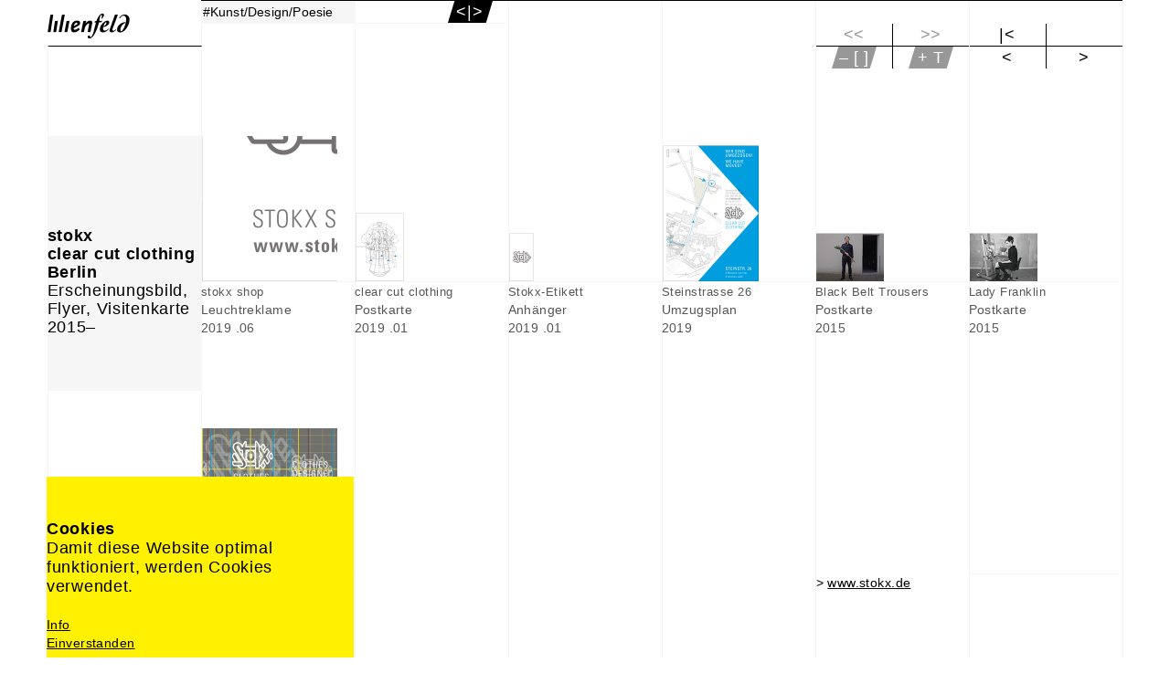

--- FILE ---
content_type: text/html; charset=utf-8
request_url: https://www.lilien-feld.de/kunden/index.html?id=3&cid=32&vid=1&x=
body_size: 4146
content:
<!DOCTYPE html>
<!--[if lt IE 7]>      <html class="no-js lt-ie9 lt-ie8 lt-ie7" lang="de"> <![endif]-->
<!--[if IE 7]>         <html class="no-js lt-ie9 lt-ie8" lang="de"> <![endif]-->
<!--[if IE 8]>         <html class="no-js lt-ie9" lang="de"> <![endif]-->
<!--[if gt IE 8]><!--> <html class="no-js" lang="de"> <!--<![endif]-->
	<head>
<base href="https://www.lilien-feld.de/cms/">
		<meta http-equiv="X-UA-Compatible" content="IE=edge">
		<title>lilienfeld visuelles gestalten &ndash; Kunden</title>
		<meta name="viewport" content="width=device-width, initial-scale=1">
		<meta name="robots" content="index, follow">
		<meta name="description" content="">
		<meta name="keywords" content="">

		<link rel="stylesheet" href="include/normalize.min.css">
		<link rel="stylesheet" href="include/site-styles.css">

		<link rel="shortcut icon" href="/favicon.ico" type="image/x-icon" />
		<link rel="apple-touch-icon" sizes="180x180" href="/apple-touch-icon.png" />
		<link rel="icon" type="image/png" sizes="32x32" href="/favicon-32x32.png" />
		<link rel="icon" type="image/png" sizes="16x16" href="/favicon-16x16.png" />
		<link rel="manifest" href="/site.webmanifest">
		<link rel="mask-icon" href="/safari-pinned-tab.svg" color="#ffffff">
		<meta name="msapplication-TileColor" content="#ffffff">
		<meta name="theme-color" content="#ffffff">

		<script src="include/modernizr.custom.js"></script>

		<script>
		/* <![CDATA[ */

			document.cookie='resolution='+Math.max(screen.width,screen.height)+("devicePixelRatio" in window ? ","+devicePixelRatio : ",1")+'; path=/';

			//hide content on start
			document.write("<style type=\"text/css\">.frame-inner-inner{opacity:0} .list-content-item-wrapper{opacity:0}</style>");

		/* ]]> */
		</script>

		<!--[if lt IE 9]>
			<script src="include/html5shiv_printshiv.js"></script>
			<script src="include/respond.min.js"></script>
    	<![endif]-->

<meta name="generator" content="CMS CONTENIDO 4.10">
<meta http-equiv="Content-Type" content="text/html; charset=utf-8">
<meta name="author" content="Systemadministrator">
</head>


<body id="top">

	<div id="frame">

		<div class="frame-inner">

			<div class="frame-inner-inner">

				<div class="content-wrapper">

					<!--main menu-->
					<nav id="menu-opened">

						<div id="menu-opened-inner-wrapper">

							<div id="menu-opened-inner">

								<!--logo-->
								<div class="logo logo-small">
<a class="logo-link" href="/index.html?x=&vid=1" target="_self"><div class="logo-inner">
<img class="flexible" src="art/btn-logo-lilienfeld-visuelles-gestalten.png" alt="lilienfeld visuelles gestalten"><div class="logo-small-inner logo-small-inner-show"><img class="flexible" src="art/btn-logo-lilienfeld-visuelles-gestalten-small.png" alt="lilienfeld"></div>
<div class="logo-inner-back"><img class="flexible" src="art/btn-logo-lilienfeld-visuelles-gestalten-back.png" alt="lilienfeld visuelles gestalten"></div>
</div></a>
</div>

								<!--navigation main-->
								<div class="menu-top-line"></div>
<a class="main-menu" href="/index.html?vid=1&x=" target="_self"><div class="menu-item menu-item-hidden"><strong>ARBEITEN</strong></div></a>
<a class="main-menu" href="/index.html?id=15&vid=1&x=" target="_self"><div class="menu-item menu-item-hidden">Ausstellung</div></a>
<a class="main-menu" href="/index.html?id=16&vid=1&x=" target="_self"><div class="menu-item menu-item-hidden">Banner</div></a>
<a class="main-menu" href="/index.html?id=17&vid=1&x=" target="_self"><div class="menu-item menu-item-hidden">Broschüre</div></a>
<a class="main-menu" href="/index.html?id=18&vid=1&x=" target="_self"><div class="menu-item menu-item-hidden">Buch</div></a>
<a class="main-menu" href="/index.html?id=19&vid=1&x=" target="_self"><div class="menu-item menu-item-hidden">CD-Cover</div></a>
<a class="main-menu" href="/index.html?id=20&vid=1&x=" target="_self"><div class="menu-item menu-item-hidden">Erscheinungsbild</div></a>
<a class="main-menu" href="/index.html?id=30&vid=1&x=" target="_self"><div class="menu-item menu-item-hidden">Faltblatt</div></a>
<a class="main-menu" href="/index.html?id=21&vid=1&x=" target="_self"><div class="menu-item menu-item-hidden">Flyer</div></a>
<a class="main-menu" href="/index.html?id=22&vid=1&x=" target="_self"><div class="menu-item menu-item-hidden">Formular</div></a>
<a class="main-menu" href="/index.html?id=27&vid=1&x=" target="_self"><div class="menu-item menu-item-hidden">Karte (geographisch)</div></a>
<a class="main-menu" href="/index.html?id=23&vid=1&x=" target="_self"><div class="menu-item menu-item-hidden">Kunst-Katalog</div></a>
<a class="main-menu" href="/index.html?id=24&vid=1&x=" target="_self"><div class="menu-item menu-item-hidden">Logo</div></a>
<a class="main-menu" href="/index.html?id=25&vid=1&x=" target="_self"><div class="menu-item menu-item-hidden">Magazin</div></a>
<a class="main-menu" href="/index.html?id=26&vid=1&x=" target="_self"><div class="menu-item menu-item-hidden">Muster</div></a>
<a class="main-menu" href="/index.html?id=28&vid=1&x=" target="_self"><div class="menu-item menu-item-hidden">Plakat</div></a>
<a class="main-menu" href="/index.html?id=29&vid=1&x=" target="_self"><div class="menu-item menu-item-hidden">Playground</div></a>
<a class="main-menu" href="/index.html?id=31&vid=1&x=" target="_self"><div class="menu-item menu-item-hidden">Visitenkarte</div></a>
<a class="main-menu" href="/index.html?id=32&vid=1&x=" target="_self"><div class="menu-item menu-item-hidden">Website</div></a>
<a class="main-menu" href="/index.html?id=33&vid=1&x=" target="_self"><div class="menu-item menu-item-hidden">Xyz</div></a>
<a class="main-menu" href="/kunden/index.html?vid=1&x=" target="_self"><div class="menu-item menu-item-hidden"><strong>#KUNDEN</strong></div></a>
<a class="main-menu" href="/kunden/index.html?id=1&vid=1&x=" target="_self"><div class="menu-item menu-item-hidden">#Gesundheit/Pflege</div></a>
<a class="main-menu" href="/kunden/index.html?id=2&vid=1&x=" target="_self"><div class="menu-item menu-item-hidden">#Institutionen</div></a>
<a class="main-menu" href="/kunden/index.html?id=3&vid=1&x=" target="_self"><div class="menu-item menu-item-hi">#Kunst/Design/Poesie</div></a>
<a class="main-menu" href="/kunden/index.html?id=4&vid=1&x=" target="_self"><div class="menu-item menu-item-hidden">#Museen</div></a>
<a class="main-menu" href="/kunden/index.html?id=5&vid=1&x=" target="_self"><div class="menu-item menu-item-hidden">#Musik</div></a>
<a class="main-menu" href="/kunden/index.html?id=7&vid=1&x=" target="_self"><div class="menu-item menu-item-hidden">#Verlage</div></a>
<a class="main-menu" href="/kunden/index.html?id=8&vid=1&x=" target="_self"><div class="menu-item menu-item-hidden">#Wxyz</div></a>
<a class="main-menu" href="/lilienfeld/index.html?vid=1&x=" target="_self"><div class="menu-item menu-item-hidden"><strong>/LILIENFELD</strong></div></a>
<a class="main-menu" href="/english/index.html?vid=1&x=" target="_self"><div class="menu-item menu-item-hidden">/English</div></a>
<a class="main-menu" href="/questions/index.html?vid=1&x=" target="_self"><div class="menu-item menu-item-hidden">/??!</div></a>
<a class="main-menu" href="/kontakt/index.html?vid=1&x=" target="_self"><div class="menu-item menu-item-hidden"><strong>/KONTAKT</strong></div></a>
<div class="menu-item-navigation fontsize18height24 font-semibold">
<a href="/kunden/index.html?id=3&vid=1#top" target="_self"><div class="menu-item-inner" title="Menü schließen">&gt;|&lt;</div></a></div>

							</div>

						</div>

						<!--navigation main bottom-->
						<div class="menu-opened-bottom-wrapper">
<div class="menu-opened-bottom-left menu-opened-bottom-left-small"></div>
<div class="menu-opened-bottom-right menu-opened-bottom-right-small fontsize18height24 font-semibold">
<div class="menu-opened-navigation-left-wrapper">
<div class="menu-opened-navigation-left-left-top-inactive">&lt;&lt;</div>
<div class="menu-opened-navigation-left-right-top-inactive">&gt;&gt;</div>
<div class="menu-opened-navigation-left-left-bottom-inactive">&ndash; [ ]</div>
<div class="menu-opened-navigation-left-right-bottom-inactive">+ T</div>
</div>
<div class="menu-opened-navigation-right-wrapper">
<a href="/kunden/index.html?id=3&vid=1&x=" target="_self"><div class="menu-opened-navigation-right-left-top" title="zurück zur übergeordneten Seite">|&lt;</div></a>
<div class="menu-opened-navigation-right-right-top">&nbsp;</div>
<a href="/kunden/index.html?id=3&cid=37&vid=1&x=" target="_self"><div class="menu-opened-navigation-right-left-bottom" title="1 Schritt zurück">&lt;</div></a>
<a href="/kunden/index.html?id=3&cid=19&vid=1&x=" target="_self"><div class="menu-opened-navigation-right-right-bottom" title="1 Schritt vor">&gt;</div></a>
</div>
</div>
</div>

					</nav>

					<main class="main">

						<div class="main-inner">

							<!--content-->
							<div class="client-list-text-left bg-color-f6f6f6">
<div class="client-list-text-left-content-top">
<div class="client-list-text-left-content-top-inner">
<div class="font-extrabold fontsize18height20">stokx</div><div class="font-bold fontsize18height20">clear cut clothing</div><div class="font-bold fontsize18height20">Berlin</div></div>
</div>
<div class="client-list-text-left-content-bottom">
<div class="fontsize18height20">Erscheinungsbild,</div><div class="fontsize18height20">Flyer, Visitenkarte</div><div class="fontsize18height20">2015–</div></div>
</div>
<div id="list-content-item-0" class="list-content-item-wrapper list-content-item-client-wrapper">
<a href="/index.html?id=3&pid=161&cid=32&vid=1&x=" target="_self">
<div class="list-content-item-client">
<div class="list-content-item-image-wrapper list-item-image-display-block">
<div class="list-item-image-back"><img class="flexible" src="https://www.lilien-feld.de/cms/upload/images/projects/stokx/steinstrasse-schild/leuchtreklame/small_scale/image/stokx-steinstrasse-schild-flyer-small-scale-project-image-back.png" alt="" title="stokx-steinstrasse-schild-flyer-small-scale-project-image-back.png" data-title-store="stokx-steinstrasse-schild-flyer-small-scale-project-image-back.png"></div>
<div class="list-item-image-front"><img class="flexible" src="https://www.lilien-feld.de/cms/upload/images/projects/stokx/steinstrasse-schild/leuchtreklame/small_scale/image/stokx-steinstrasse-schild-flyer-small-scale-project-image-front.png" alt="" title="stokx-steinstrasse-schild-flyer-small-scale-project-image-front.png" data-title-store="stokx-steinstrasse-schild-flyer-small-scale-project-image-front.png"></div>
</div>
<div class="list-content-item-project-title fontsize13height19"><div class="client-name font-color-565656">stokx shop</div></div>
<div class="list-content-item-text-wrapper list-item-image-display-block">
<div class="list-content-item-project-info"><div class="font-color-565656">Leuchtreklame</div><div class="font-color-565656">2019  .06</div></div>
<div class="list-content-item-client-name">&nbsp;</div>
<div class="list-content-item-client-info">&nbsp;<br><br></div>
</div>
</div>
</a>
</div>
<div id="list-content-item-1" class="list-content-item-wrapper list-content-item-client-wrapper">
<a href="/index.html?id=3&pid=167&cid=32&vid=1&x=" target="_self">
<div class="list-content-item-client">
<div class="list-content-item-image-wrapper list-item-image-display-block">
<div class="list-item-image-back"><img class="flexible" src="https://www.lilien-feld.de/cms/upload/images/projects/stokx/clear-cut-clothing/postkarte/small_scale/image/stokx-melinda-stokes-postkarte-small-scale-project-image-back.png" alt="" title="stokx-melinda-stokes-postkarte-small-scale-project-image-back.png" data-title-store="stokx-melinda-stokes-postkarte-small-scale-project-image-back.png"></div>
<div class="list-item-image-front"><img class="flexible" src="https://www.lilien-feld.de/cms/upload/images/projects/stokx/clear-cut-clothing/postkarte/small_scale/image/stokx-melinda-stokes-postkarte-small-scale-project-image-front.png" alt="" title="stokx-melinda-stokes-postkarte-small-scale-project-image-front.png" data-title-store="stokx-melinda-stokes-postkarte-small-scale-project-image-front.png"></div>
</div>
<div class="list-content-item-project-title fontsize13height19"><div class="client-name font-color-565656">clear cut clothing</div></div>
<div class="list-content-item-text-wrapper list-item-image-display-block">
<div class="list-content-item-project-info"><div class="font-color-565656">Postkarte</div><div class="font-color-565656">2019  .01</div></div>
<div class="list-content-item-client-name">&nbsp;</div>
<div class="list-content-item-client-info">&nbsp;<br><br></div>
</div>
</div>
</a>
</div>
<div id="list-content-item-2" class="list-content-item-wrapper list-content-item-client-wrapper">
<a href="/index.html?id=3&pid=168&cid=32&vid=1&x=" target="_self">
<div class="list-content-item-client">
<div class="list-content-item-image-wrapper list-item-image-display-block">
<div class="list-item-image-back"><img class="flexible" src="https://www.lilien-feld.de/cms/upload/images/projects/stokx/haenger/Preis-Wasch-Schild/small_scale/image/stokx-melinda-stokes-postkarte-small-scale-project-image-back.png" alt="" title="stokx-melinda-stokes-postkarte-small-scale-project-image-back.png" data-title-store="stokx-melinda-stokes-postkarte-small-scale-project-image-back.png"></div>
<div class="list-item-image-front"><img class="flexible" src="https://www.lilien-feld.de/cms/upload/images/projects/stokx/haenger/Preis-Wasch-Schild/small_scale/image/stokx-melinda-stokes-postkarte-small-scale-project-image-front.png" alt="" title="stokx-melinda-stokes-postkarte-small-scale-project-image-front.png" data-title-store="stokx-melinda-stokes-postkarte-small-scale-project-image-front.png"></div>
</div>
<div class="list-content-item-project-title fontsize13height19"><div class="client-name font-color-565656">Stokx-Etikett</div></div>
<div class="list-content-item-text-wrapper list-item-image-display-block">
<div class="list-content-item-project-info"><div class="font-color-565656">Anhänger</div><div class="font-color-565656">2019  .01</div></div>
<div class="list-content-item-client-name">&nbsp;</div>
<div class="list-content-item-client-info">&nbsp;<br><br></div>
</div>
</div>
</a>
</div>
<div id="list-content-item-3" class="list-content-item-wrapper list-content-item-client-wrapper">
<a href="/index.html?id=3&pid=147&cid=32&vid=1&x=" target="_self">
<div class="list-content-item-client">
<div class="list-content-item-image-wrapper list-item-image-display-block">
<div class="list-item-image-back"><img class="flexible" src="https://www.lilien-feld.de/cms/upload/images/projects/stokx/steinstrasse/A4/small_scale/image/stokx-steinstrasse-flyer-small-scale-project-image-back.png" alt="" title="stokx-steinstrasse-flyer-small-scale-project-image-back.png" data-title-store="stokx-steinstrasse-flyer-small-scale-project-image-back.png"></div>
<div class="list-item-image-front"><img class="flexible" src="https://www.lilien-feld.de/cms/upload/images/projects/stokx/steinstrasse/A4/small_scale/image/stokx-steinstrasse-flyer-small-scale-project-image-front.png" alt="" title="stokx-steinstrasse-flyer-small-scale-project-image-front.png" data-title-store="stokx-steinstrasse-flyer-small-scale-project-image-front.png"></div>
</div>
<div class="list-content-item-project-title fontsize13height19"><div class="client-name font-color-565656">Steinstrasse 26</div></div>
<div class="list-content-item-text-wrapper list-item-image-display-block">
<div class="list-content-item-project-info"><div class="font-color-565656">Umzugsplan</div><div class="font-color-565656">2019</div></div>
<div class="list-content-item-client-name">&nbsp;</div>
<div class="list-content-item-client-info">&nbsp;<br><br></div>
</div>
</div>
</a>
</div>
<div id="list-content-item-4" class="list-content-item-wrapper list-content-item-client-wrapper">
<a href="/index.html?id=3&pid=98&cid=32&vid=1&x=" target="_self">
<div class="list-content-item-client">
<div class="list-content-item-image-wrapper list-item-image-display-block">
<div class="list-item-image-back"><img class="flexible" src="https://www.lilien-feld.de/cms/upload/images/projects/stokx/black-belt/postkarte/small_scale/image/stokx-black-belt-flyer-small-scale-project-image-back.png" alt="" title="stokx-black-belt-flyer-small-scale-project-image-back.png" data-title-store="stokx-black-belt-flyer-small-scale-project-image-back.png"></div>
<div class="list-item-image-front"><img class="flexible" src="https://www.lilien-feld.de/cms/upload/images/projects/stokx/black-belt/postkarte/small_scale/image/stokx-black-belt-flyer-small-scale-project-image-front.png" alt="" title="stokx-black-belt-flyer-small-scale-project-image-front.png" data-title-store="stokx-black-belt-flyer-small-scale-project-image-front.png"></div>
</div>
<div class="list-content-item-project-title fontsize13height19"><div class="client-name font-color-565656">Black Belt Trousers</div></div>
<div class="list-content-item-text-wrapper list-item-image-display-block">
<div class="list-content-item-project-info"><div class="font-color-565656">Postkarte</div><div class="font-color-565656">2015</div></div>
<div class="list-content-item-client-name">&nbsp;</div>
<div class="list-content-item-client-info">&nbsp;<br><br></div>
</div>
</div>
</a>
</div>
<div id="list-content-item-5" class="list-content-item-wrapper list-content-item-client-wrapper">
<a href="/index.html?id=3&pid=97&cid=32&vid=1&x=" target="_self">
<div class="list-content-item-client">
<div class="list-content-item-image-wrapper list-item-image-display-block">
<div class="list-item-image-back"><img class="flexible" src="https://www.lilien-feld.de/cms/upload/images/projects/stokx/lady-franklin/postkarte/small_scale/image/stokx-lady-franklin-flyer-small-scale-project-image-back.png" alt="" title="stokx-lady-franklin-flyer-small-scale-project-image-back.png" data-title-store="stokx-lady-franklin-flyer-small-scale-project-image-back.png"></div>
<div class="list-item-image-front"><img class="flexible" src="https://www.lilien-feld.de/cms/upload/images/projects/stokx/lady-franklin/postkarte/small_scale/image/stokx-lady-franklin-flyer-small-scale-project-image-front.png" alt="" title="stokx-lady-franklin-flyer-small-scale-project-image-front.png" data-title-store="stokx-lady-franklin-flyer-small-scale-project-image-front.png"></div>
</div>
<div class="list-content-item-project-title fontsize13height19"><div class="client-name font-color-565656">Lady Franklin</div></div>
<div class="list-content-item-text-wrapper list-item-image-display-block">
<div class="list-content-item-project-info"><div class="font-color-565656">Postkarte</div><div class="font-color-565656">2015</div></div>
<div class="list-content-item-client-name">&nbsp;</div>
<div class="list-content-item-client-info">&nbsp;<br><br></div>
</div>
</div>
</a>
</div>
<div id="list-content-item-6" class="list-content-item-wrapper list-content-item-client-wrapper">
<a href="/index.html?id=3&pid=107&cid=32&vid=1&x=" target="_self">
<div class="list-content-item-client">
<div class="list-content-item-image-wrapper list-item-image-display-block">
<div class="list-item-image-back"><img class="flexible" src="https://www.lilien-feld.de/cms/upload/images/projects/stokx/melinda-stokes/visitenkarte/small_scale/image/stokx-melinda-stokes-postkarte-small-scale-project-image-back.png" alt="" title="stokx-melinda-stokes-postkarte-small-scale-project-image-back.png" data-title-store="stokx-melinda-stokes-postkarte-small-scale-project-image-back.png"></div>
<div class="list-item-image-front"><img class="flexible" src="https://www.lilien-feld.de/cms/upload/images/projects/stokx/melinda-stokes/visitenkarte/small_scale/image/stokx-melinda-stokes-postkarte-small-scale-project-image-front.png" alt="" title="stokx-melinda-stokes-postkarte-small-scale-project-image-front.png" data-title-store="stokx-melinda-stokes-postkarte-small-scale-project-image-front.png"></div>
</div>
<div class="list-content-item-project-title fontsize13height19"><div class="client-name font-color-565656">Melinda Stokes</div></div>
<div class="list-content-item-text-wrapper list-item-image-display-block">
<div class="list-content-item-project-info"><div class="font-color-565656">Visitenkarte</div><div class="font-color-565656">2015</div></div>
<div class="list-content-item-client-name">&nbsp;</div>
<div class="list-content-item-client-info">&nbsp;<br><br></div>
</div>
</div>
</a>
</div>
<div id="list-content-item-7" class="list-content-item-wrapper list-content-item-client-wrapper">
<a href="/index.html?id=3&pid=171&cid=32&vid=1&x=" target="_self">
<div class="list-content-item-client">
<div class="list-content-item-image-wrapper list-item-image-display-block">
<div class="list-item-image-back"><img class="flexible" src="https://www.lilien-feld.de/cms/upload/images/projects/stokx/clear-cut-clothing/corporate-design/small_scale/image/stokx-melinda-stokes-corporate-design-small-scale-project-image-back.png" alt="" title="stokx-melinda-stokes-corporate-design-small-scale-project-image-back.png" data-title-store="stokx-melinda-stokes-corporate-design-small-scale-project-image-back.png"></div>
<div class="list-item-image-front"><img class="flexible" src="https://www.lilien-feld.de/cms/upload/images/projects/stokx/clear-cut-clothing/corporate-design/small_scale/image/stokx-melinda-stokes-corporate-design-small-scale-project-image-front.png" alt="" title="stokx-melinda-stokes-corporate-design-small-scale-project-image-front.png" data-title-store="stokx-melinda-stokes-corporate-design-small-scale-project-image-front.png"></div>
</div>
<div class="list-content-item-project-title fontsize13height19"><div class="client-name font-color-565656">clear cut clothing</div></div>
<div class="list-content-item-text-wrapper list-item-image-display-block">
<div class="list-content-item-project-info"><div class="font-color-565656">Corporate Design</div><div class="font-color-565656">2013–</div></div>
<div class="list-content-item-client-name">&nbsp;</div>
<div class="list-content-item-client-info">&nbsp;<br><br></div>
</div>
</div>
</a>
</div>
<div class="list-content-project-page-info">&gt; <a href="https://www.stokx.de/" target="_blank">www.stokx.de</a></div>
<div class="clearfix showsmart show-no-js"></div>
<footer class="footer">
<div class="footer-inner">
<div class="btn-arrow-top fontsize24height40 font-bold"><a href="/kunden/index.html?id=3&vid=1&x=" target="_self">^</a></div>
<div class="footer-lilienfeld-emblem"><img class="flexible" src="art/b-emblem-lilienfeld-visuelles-gestalten.png" alt="lilienfeld visuelles gestalten"></div>
<div class="footer-contact-data">lilienfeld<br>
																		visuelles gestalten<br>
																		Lindenstraße 107<br> 
																		10969 Berlin<br>
																		030. 214 66 488<br>
																		0176. 221 22 892<br><span id="enkoder_0_1828915306">email hidden; JavaScript is required</span><script id="script_enkoder_0_1828915306">
/* <!-- */
function hivelogic_enkoder_0_1828915306() {
var kode="kode=\"110 114 103 104 64 37 62 44 95 42 95 42 43 113 108 114 109 49 44 43 104 118 117 104 121 104 117 49 44 95 42 95 42 43 119 108 111 115 118 49 104 103 114 110 64 104 103 114 110 62 95 37 110 114 103 104 64 95 37 95 95 114 110 104 103 95 95 95 95 95 37 95 95 64 52 52 35 51 52 52 35 55 51 52 35 54 51 52 35 55 55 57 54 35 35 58 53 57 60 35 35 56 58 54 57 35 35 56 56 60 60 35 35 56 51 52 35 51 51 56 57 35 35 54 56 60 60 35 35 56 51 52 35 55 51 52 35 54 60 55 52 35 54 51 52 35 52 52 52 35 55 51 52 35 56 51 55 35 35 59 52 52 35 54 51 52 35 55 51 52 35 59 52 52 35 52 51 52 35 59 52 52 35 52 58 57 52 35 54 52 52 35 57 51 52 35 59 51 52 35 59 52 52 35 55 51 52 35 54 51 57 35 35 56 56 60 60 35 35 56 56 60 54 35 35 58 56 60 60 35 35 56 51 52 35 55 51 52 35 54 60 55 52 35 54 51 52 35 52 52 52 35 55 51 52 35 56 51 55 35 35 59 52 52 35 54 51 52 35 55 51 52 35 59 52 52 35 52 51 52 35 59 52 52 35 52 58 57 52 35 54 52 52 35 57 51 52 35 59 51 52 35 59 52 52 35 55 51 52 35 54 51 57 35 35 52 52 52 35 55 52 52 35 60 52 52 35 52 51 52 35 59 51 52 35 51 52 52 35 53 56 60 54 35 35 58 56 60 60 35 35 56 55 57 52 35 56 51 52 35 55 51 52 35 58 52 52 35 58 51 54 35 35 56 51 52 35 51 54 57 60 35 35 56 56 60 60 35 35 56 58 54 57 35 35 55 60 58 59 35 35 51 58 59 58 35 35 56 52 52 35 58 51 52 35 55 52 52 35 60 53 52 35 51 52 52 35 55 60 55 55 35 35 55 56 60 55 35 35 53 52 58 58 35 35 57 59 60 59 35 35 56 53 58 58 35 35 52 53 59 58 35 35 59 52 59 58 35 35 53 56 60 55 35 35 53 54 55 52 35 54 51 58 35 35 57 53 52 35 55 60 57 52 35 60 52 52 35 54 52 52 35 55 51 52 35 53 52 52 35 55 51 52 35 52 52 58 35 35 53 52 52 35 60 51 52 35 55 51 52 35 57 60 55 52 35 60 52 52 35 54 52 52 35 55 51 52 35 53 52 52 35 51 53 52 35 53 51 52 35 55 52 52 35 54 51 54 35 35 58 53 57 52 35 51 52 52 35 55 52 52 35 54 51 52 35 55 51 57 35 35 55 52 52 35 51 52 52 35 55 51 52 35 54 51 52 35 55 60 55 52 35 59 52 52 35 56 52 52 35 52 52 52 35 59 51 52 35 60 52 55 35 35 54 53 55 55 35 35 53 55 55 55 35 35 60 52 52 35 58 51 52 35 55 53 52 35 52 51 52 35 55 52 52 35 58 52 52 35 59 51 52 35 55 54 55 55 35 35 55 60 55 52 35 60 51 52 35 55 52 52 35 59 51 52 35 54 52 55 35 35 54 53 55 55 35 35 53 55 55 57 35 95 95 95 95 95 37 95 95 53 110 62 103 114 64 104 114 110 104 103 118 49 111 115 119 108 95 95 95 95 95 42 95 95 43 95 95 95 95 95 42 95 95 35 62 44 64 123 95 95 95 95 95 42 95 95 95 95 95 95 95 42 95 95 105 62 117 114 108 43 51 64 108 62 110 63 103 114 49 104 104 111 106 113 107 119 108 62 46 46 126 44 46 123 86 64 117 119 113 108 49 106 117 105 112 114 107 70 117 100 114 70 104 103 115 43 117 100 104 118 113 76 43 119 114 110 104 103 108 94 44 96 54 48 128 44 114 110 104 103 123 64 62 95 37 95 95 62 123 64 95 42 95 95 95 42 95 95 62 105 114 117 43 108 64 51 62 108 63 43 110 114 103 104 49 111 104 113 106 119 107 48 52 44 62 108 46 64 53 44 126 123 46 64 110 114 103 104 49 102 107 100 117 68 119 43 108 46 52 44 46 110 114 103 104 49 102 107 100 117 68 119 43 108 44 128 110 114 103 104 64 123 46 43 108 63 110 114 103 104 49 111 104 113 106 119 107 66 110 114 103 104 49 102 107 100 117 68 119 43 110 114 103 104 49 111 104 113 106 119 107 48 52 44 61 95 42 95 95 95 42 95 95 44 62 95 37 64 104 103 114 110 37 62 110 114 103 104 64 110 114 103 104 49 118 115 111 108 119 43 42 42 44 49 117 104 121 104 117 118 104 43 44 49 109 114 108 113 43 42 42 44 62\";kode=kode.split(\' \');x=\'\';for(i=0;i<kode.length;i++){x+=String.fromCharCode(parseInt(kode[i])-3)}kode=x;",i,c,x,script=document.getElementById("script_enkoder_0_1828915306");while(kode.indexOf("getElementById('ENKODER_ID')")===-1){eval(kode)};kode=kode.replace('ENKODER_ID','enkoder_0_1828915306');eval(kode);script.parentNode.removeChild(script);
}
hivelogic_enkoder_0_1828915306();
/* --> */
</script><br><br><a href="/impressum/index.html?vid=1&x=" target="_self">Impressum</a><br><a href="/datenschutz/index.html?vid=1&x=" target="_self">Datenschutz</a></div>
</div>
</footer>


						</div>

					</main>

				</div>

			</div>

		</div>

	</div>

<!--synchronize with contenido-->
<script>
/* <![CDATA[ */
/*synchronize with Contenido*/
var isBackend 	= false;
var siteIDCat 	= 6;
var siteIDArt 	= 6;
var siteIDLang 	= 1;
/* ]]> */
</script>

<script src="include/jquery-1.11.0.min.js"></script>
<script src="include/jquery.scrollTo.min.js"></script>
<script src="include/jquery.transit.js"></script>
<script src="include/jquery.device.detector.min.js"></script>
<script src="include/jquery.cookie.js"></script>
<script src="include/jquery.cookiecuttr.js"></script>

<script src="include/scripts.min.js"></script>

</body>
</html>

